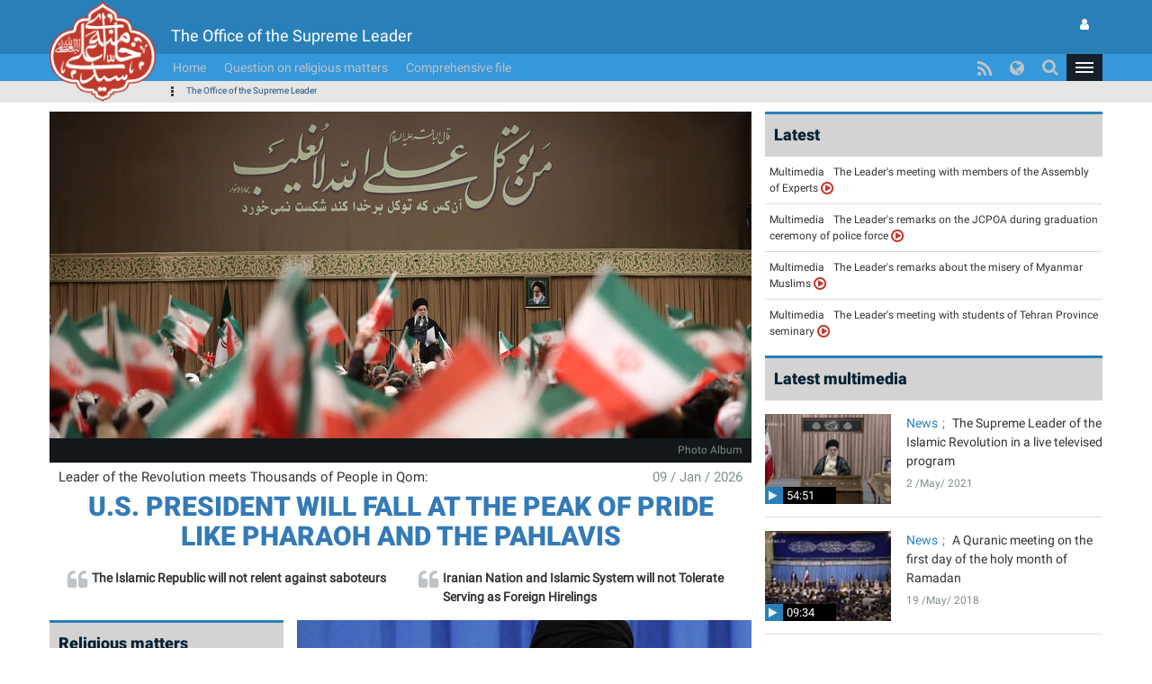

--- FILE ---
content_type: text/html; charset=UTF-8
request_url: https://www.leader.ir/en
body_size: 34903
content:
<!DOCTYPE html><html lang="en"><head> <meta http-equiv="Content-Type" content="text/html; charset=UTF-8"> <meta name="viewport" content="width=device-width, initial-scale=1" /> <meta content="IE=edge" http-equiv="X-UA-Compatible" /> <meta http-equiv="X-UA-Compatible" content="IE=9"> <title>The Office of the Supreme Leader :: Leader.ir</title> <meta property="og:locale" content="en_GB" /> <meta property="og:type" content="website" /> <meta property="og:title" content="The Office of the Supreme Leader" /> <meta property="og:url" content="https://www.leader.ir/en" /> <meta property="og:description" content="The Office of the Supreme Leader" /> <meta name="twitter:site" content="https://www.leader.ir/en" /> <meta name="twitter:title" content="The Office of the Supreme Leader" /> <meta name="twitter:description" content="The Office of the Supreme Leader" /> <meta name="twitter:image" content="https://www.leader.ir/en/../assets/images/logo_b.png" /> <meta name="city" content="Tehran" /> <meta name="robots" content="INDEX,FOLLOW" /> <meta name="country" content="Islamic Republic of Iran" /> <meta name="keywords" lang="en" content="The Office of the Supreme Leader" /> <meta name="Description" lang="en" content="The Office of the Supreme Leader" /> <link rel="alternate" href="www.leader.ir" hreflang="en_GB" /> <link rel="alternate" type="application/rss+xml" title="Leader.ir RSS Feed" href="/en/rss" /> <link rel="icon" sizes="192x192" href="/assets/images/icon.png"> <link rel="shortcut icon" href="/assets/images/favicon.png"> <link rel="alternate" hreflang="fa" href="https://www.leader.ir/fa" /><link rel="alternate" hreflang="en" href="https://www.leader.ir/en" /><link rel="alternate" hreflang="ar" href="https://www.leader.ir/ar" /><link rel="alternate" hreflang="ur" href="https://www.leader.ir/ur" /><link rel="alternate" hreflang="az" href="https://www.leader.ir/az" /><link rel="alternate" hreflang="id" href="https://www.leader.ir/id" /><link rel="alternate" hreflang="fr" href="https://www.leader.ir/fr" /><link rel="alternate" hreflang="ru" href="https://www.leader.ir/ru" /><link rel="alternate" hreflang="tr" href="https://www.leader.ir/tr" /><link rel="alternate" hreflang="th" href="https://www.leader.ir/th" /><link rel="stylesheet" type="text/css" href="/assets/css/all-ltr.464.css" /></head><body class="light"><header> <section class="background"> <div class="top-header container"> <div class="logo visible-xs"> <a href="https://www.leader.ir/en"><img alt="The Office of the Supreme Leader" title="The Office of the Supreme Leader" class="center-block" src="/assets/images/logo.png"></a> </div> <h4 class="title pull-right hidden-xs">The Office of the Supreme Leader</h4> <h6 class="title pull-right visible-xs">The Office of the Supreme Leader</h6> <a title="The user page" class="btn btn-panel pull-left hidden-xs" href="https://www.leader.ir/en/account/login"> <i class="fa fa-user"></i> </a> </div> </section> <nav class="col-md-12"> <div class="container"> <div class="logo pull-right hidden-xs"> <a href="https://www.leader.ir/en"> <img alt="The Office of the Supreme Leader" title="The Office of the Supreme Leader" src="/assets/images/logo.png?1"> </a> </div> <div> <ul class="nav navbar-nav hidden-xs"> <li><a href="https://www.leader.ir/en">Home</a></li> <li><a href="https://www.leader.ir/en/istifta">Question on religious matters</a></li> <li><a href="https://www.leader.ir/en/archive">Comprehensive file</a></li></ul><ul style="display: inline-block;" class="navbar-nav navbar-second hidden-sm hidden-md hidden-lg"> </ul> <ul id="principle_category" class="nav pull-left"> <li class="dropdown_nav"> <a href="#" class="dropdown-toggle" role="button" aria-haspopup="true" aria-expanded="false"> <button class="hamburger hamburger-cancel"> <span class="icon"></span> </button> </a> <div class="dropdown-menu"> <div class="container"> <div class="col-sm-12 col-xs-12 visible-xs visible-sm"> <form class="navbar-form visible-xs visible-sm" role="search" action="https://www.leader.ir/en/search" method="get"> <div class="form-group"> <input type="text" id="q" name="q" value="" class="form-control search_input pull-right" placeholder="Search"> <i class="fa fa-search fa-lg pull-left"></i> </div> <span class="clearfix"></span> </form> </div> <div> <div class="col-md-2 boxes"> <h4 class="category btitr expand"> <a href="https://www.leader.ir/en/services/3/News">News</a> <i class="fa fa-chevron-circle-left visible-xs visible-sm "></i> </h4> <ul class="expanded_content"> <li> <a href="https://www.leader.ir/en/services/3/Meet?category=16#other_news"> <h6>Meet</h6> </a> </li><li> <a href="https://www.leader.ir/en/services/3/Prayers?category=17#other_news"> <h6>Prayers</h6> </a> </li><li> <a href="https://www.leader.ir/en/services/3/Visit?category=18#other_news"> <h6>Visit</h6> </a> </li><li> <a href="https://www.leader.ir/en/services/3/Message?category=19#other_news"> <h6>Message</h6> </a> </li><li> <a href="https://www.leader.ir/en/services/3/Pardoning-or-Commuting?category=20#other_news"> <h6>Pardoning or Commuting</h6> </a> </li> <li><a href="https://www.leader.ir/en/archive?topic=speech"><h6>Speeches</h6></a></li> </ul> </div> <div class="col-md-2 boxes"> <h4 class="category btitr expand"> <a href="https://www.leader.ir/en/services/8/Jurisprudence-Religious-affairs">Jurisprudence & Religious affairs</a> <i class="fa fa-chevron-circle-left visible-xs visible-sm "></i> </h4> <ul class="expanded_content"> <li><a href="https://www.leader.ir/en/istifta"><h6>Question on religious matters</h6></a></li> <li> <a href="https://www.leader.ir/en/services/8/Daily-Islamic-Rules?category=144#other_news"> <h6>Daily Islamic Rules</h6> </a> </li><li> <a href="https://www.leader.ir/en/services/8/Rules-regarding-special-occasions?category=161#other_news"> <h6>Rules regarding special occasions</h6> </a> </li><li> <a href="https://www.leader.ir/en/services/8/New-inquiries-istifta?category=172#other_news"> <h6>New inquiries (istifta')</h6> </a> </li><li> <a href="https://www.leader.ir/en/services/8/Visitors-Questions?category=175#other_news"> <h6>Visitors' Questions</h6> </a> </li><li> <a href="https://www.leader.ir/en/services/8/Islamic-Law-Channel?category=178#other_news"> <h6>Islamic Law Channel</h6> </a> </li> </ul> </div> <div class="col-md-2 boxes"> <h4 class="category btitr expand"> <a href="https://www.leader.ir/en/services/18/Special-materials">Special materials</a> <i class="fa fa-chevron-circle-left visible-xs visible-sm "></i> </h4> <ul class="expanded_content"> <li> <a href="https://www.leader.ir/en/services/18/About-the-Leader?category=125#other_news"> <h6>About the Leader</h6> </a> </li> </ul> </div> <div class="col-md-2 boxes"> <h4 class="category btitr expand"> <a href="https://www.leader.ir/en/book">Library</a> <i class="fa fa-chevron-circle-left visible-xs visible-sm "></i> </h4> <ul id="library_content" class="expanded_content"> <li><a href="https://www.leader.ir/en/book/214/The-Rules-on-Prayer-Fasting-2023"><h6>The Rules on Prayer & Fasting 2023</h6></a></li> <li><a href="https://www.leader.ir/en/book/140/The-Rites-of-Hajj-2023"><h6>The Rites of Hajj 2023</h6></a></li> <li><a href="https://www.leader.ir/en/book/32/Practical-Laws-of-Islam"><h6>Practical Laws of Islam</h6></a></li> <li><a href="https://www.leader.ir/en/book/24/Comparative-Fatwa"><h6>Comparative Fatwa</h6></a></li> <li><a href="https://www.leader.ir/en/book/31/Available-Books"><h6>Available Books</h6></a></li> <li><a title="Archive" href="https://www.leader.ir/en/book"><h6><span class="fa fa-ellipsis-h"></span></h6></a></li> </ul> </div> <div class="col-md-2 boxes"> <h4 class="category btitr expand"> <a href="https://www.leader.ir/en/pictures">Photo Album</a> <i class="fa fa-chevron-circle-left visible-xs visible-sm "></i> </h4> <ul class="expanded_content"> <li><a href="https://www.leader.ir/en/pictures?category=1#form_top"><h6></h6></a></li> <li><a href="https://www.leader.ir/en/pictures?category=2#form_top"><h6>Meetings</h6></a></li> <li><a href="https://www.leader.ir/en/pictures?category=3#form_top"><h6>Visits</h6></a></li> <li><a href="https://www.leader.ir/en/pictures?category=4#form_top"><h6>Ceremonies</h6></a></li> <li><a href="https://www.leader.ir/en/pictures?category=5#form_top"><h6>Presidency</h6></a></li> <li><a href="https://www.leader.ir/en/pictures?category=6#form_top"><h6>Friday Prayers</h6></a></li> <li><a href="https://www.leader.ir/en/pictures?category=7#form_top"><h6>Elections</h6></a></li> </ul> </div> <span class="clearfix"></span> </div> <div> <div class="col-md-2 boxes"> <h4 class="category btitr expand"> <a href="https://www.leader.ir/en/biography">Leadership</a> <i class="fa fa-chevron-circle-left visible-xs visible-sm "></i> </h4> <ul class="expanded_content"> <li><a href="https://www.leader.ir/en/biography"><h6>Biography</h6></a></li> <li><a href="https://www.leader.ir/en/imam"><h6>From Imam Khomeini’s viewpoint</h6></a></li> <li><a href="https://www.leader.ir/en/law"><h6>By virtue of the law</h6></a></li> </ul> </div> <div class="col-md-2 boxes"> <h4 class="category btitr expand"> <a href="https://www.leader.ir/en/media">Multimedia</a> <i class="fa fa-chevron-circle-left visible-xs visible-sm "></i> </h4> <ul class="expanded_content"> <li><a href="https://www.leader.ir/en/media?type=4#form_top"><h6>Film in Full</h6></a></li> </ul> </div> <div class="col-md-2 boxes"> <h4 class="category btitr expand"> <a href="https://www.leader.ir/en/letter" >Contact Office</a> <i class="fa fa-chevron-circle-left visible-xs visible-sm "></i> </h4> <ul class="expanded_content"> <li><a href="https://www.leader.ir/en/letter"><h6>Send letter</h6></a></li> <li><a href="https://www.leader.ir/en/contact"><h6>Contact us</h6></a></li> <li><a href="https://www.leader.ir/en/about"><h6>About us</h6></a></li> </ul> </div> <span class="clearfix"></span> </div> <ul id="language_list"> <li class="col-md-2 col-xs-6"> <i class="lang-icon pull-right">FA</i><a href="/fa"><h6>فارسی</h6></a> </li> <li class="col-md-2 col-xs-6"> <i class="lang-icon pull-right">AR</i><a href="/ar"><h6>العربية</h6></a> </li> <li class="col-md-2 col-xs-6"> <i class="lang-icon pull-right">UR</i><a href="/ur"><h6>اردو</h6></a> </li> <li class="col-md-2 col-xs-6"> <i class="lang-icon pull-right">AZ</i><a href="/az"><h6>Azərbaycanca</h6></a> </li> <li class="col-md-2 col-xs-6"> <i class="lang-icon pull-right">ID</i><a href="/id"><h6>Indonesia</h6></a> </li> <li class="col-md-2 col-xs-6"> <i class="lang-icon pull-right">FR</i><a href="/fr"><h6>Français</h6></a> </li> <li class="col-md-2 col-xs-6"> <i class="lang-icon pull-right">RU</i><a href="/ru"><h6>Русский</h6></a> </li> <li class="col-md-2 col-xs-6"> <i class="lang-icon pull-right">TR</i><a href="/tr"><h6>Türkçe</h6></a> </li> <li class="col-md-2 col-xs-6"> <i class="lang-icon pull-right">TH</i><a href="/th"><h6>ไทย</h6></a> </li> </ul> </div></div> </li> </ul> <a title="The user page" class="btn btn-panel pull-left visible-xs" href="https://www.leader.ir/en/account/login" style="padding: 5px 8px; border: 0; border-radius: 0"> <i class="fa fa-user"></i> </a> <form class="navbar-form pull-left hidden-xs hidden-sm" role="search" action="https://www.leader.ir/en/search" method="get"><div class="form-group pull-right"><input type="text" id="q" name="q" class="form-control search_input" placeholder="Search" /></div><div class="pull-left"><i class=" fa fa-search fa-lg"></i></div></form> <ul id="languages" class="nav pull-left hidden-sm hidden-xs"> <li class="dropdown_nav"> <a href="#" class="dropdown-toggle" data-toggle="dropdown" role="button" aria-haspopup="true" aria-expanded="false"><i class="fa fa-globe fa-lg"></i></a> <ul class="dropdown-menu"> <li class="col-md-6"> <a href="/fa">فارسی</a> </li> <li class="col-md-6"> <a href="/en">English</a> </li> <li class="col-md-6"> <a href="/ar">العربية</a> </li> <li class="col-md-6"> <a href="/ur">اردو</a> </li> <li class="col-md-6"> <a href="/az">Azərbaycanca</a> </li> <li class="col-md-6"> <a href="/id">Indonesia</a> </li> <li class="col-md-6"> <a href="/fr">Français</a> </li> <li class="col-md-6"> <a href="/ru">Русский</a> </li> <li class="col-md-6"> <a href="/tr">Türkçe</a> </li> <li class="col-md-6"> <a href="/th">ไทย</a> </li></ul> </li> </ul> <ul id="rss" class="nav pull-left hidden-xs hidden-sm"> <li> <a title="RSS" target="_blank" href="https://www.leader.ir/en/rss"> <i class="fa fa-rss"></i> </a> </li> </ul> </div> </div> </nav> <span class="clearfix"></span> <section class="second_nav hidden-xs hidden-sm"> <section class="container"> <i class="pull-right fa fa-ellipsis-v"></i> <section class="hidden-xs"><ul id="js-news" class="js-hidden hide"><li class="news-item">The Office of the Supreme Leader</li></ul></section> </section> </section> <span class="clearfix"></span></header><main id="body" class="container"> <div class="right-side col-md-8"> <div class="row"> <section class="main_news"><a href="/en/content/28508/Leader-of-the-Revolution-meets-Thousands-of-People-in-Qom"><img width="780" height="390" title="Leader of the Revolution meets Thousands of People in Qom" alt="Leader of the Revolution meets Thousands of People in Qom" class="img-responsive" src="/media/album/large/97/18/89718_574.jpg" /></a><div class="attach_bar hidden-xs"><ul><li class="pull-left"><a href="/en/pictures/28508/Leader-of-the-Revolution-meets-Thousands-of-People-in-Qom">Photo Album</a></li></ul></div><hgroup class="col-md-12"><h5 class="rutitr">Leader of the Revolution meets Thousands of People in Qom:<time class="pull-left"> 09 / Jan / 2026</time></h5><h2 class="btitr"><a href="/en/content/28508/Leader-of-the-Revolution-meets-Thousands-of-People-in-Qom">U.S. PRESIDENT WILL FALL AT THE PEAK OF PRIDE LIKE PHARAOH AND THE PAHLAVIS</a></h2></hgroup></section><span class="clearfix"></span><section id="related" ><aticle class="col-md-6 col-sm-6 col-xs-12"><i class="fa fa-quote-left pull-right"></i><h5 class="titr">The Islamic Republic will not relent against saboteurs</h5></aticle><aticle class="col-md-6 col-sm-6 col-xs-12"><i class="fa fa-quote-left pull-right"></i><h5 class="titr">Iranian Nation and Islamic System will not Tolerate Serving as Foreign Hirelings</h5></aticle></section> </div> <div class="row custom-flex"> <div class="col-md-4 custom-order-2"> <section id="istifta" class="row hidden-xs hidden-sm"> <header class="blue_heading"> <h4>Religious matters</h4> </header> <hgroup class="col-md-12"> <h5><a href="https://www.leader.ir/en/istifta">Question on religious matters</a></h5> <h5><a href="https://www.leader.ir/en/services/8/Jurisprudence-Religious-affairs">Jurisprudence & Religious affairs</a></h5> </hgroup> <span class="clearfix"></span> </section> <section id="commandments" class="row"> <header class="green_heading"> <h4>Jurisprudence & Religious affairs</h4> </header> <main> <article><div><a href="/en/content/28371/MONTHLY-AHKAM-SEPTEMBER-2025" class=" pull-right"><img height="70" width="70" title="MONTHLY AHKAM | SEPTEMBER 2025" alt="MONTHLY AHKAM | SEPTEMBER 2025" class="img-responsive" src="/media/album/small/92/81/49281_811.jpg" /></a><div><h5 class="titr"><label><a href="/en/services/8/Jurisprudence-Religious-affairs?category=172#other_news">New inquiries (istifta')</a></label><a href="/en/content/28371/MONTHLY-AHKAM-SEPTEMBER-2025">MONTHLY AHKAM | SEPTEMBER 2025</a></h5></div></div><h6 class="lead">This section contains the latest inquiries about the practical laws of islam answered by the istifta' committee of the supreme leader's office. (updated monthly)</h6><span class="clearfix"></span></article><article><div><a href="/en/content/28109/How-to-determine-the-beginning-of-Shawwal-1446" class=" pull-right"><img height="70" width="70" title="How to determine the beginning of Shawwal 1446" alt="How to determine the beginning of Shawwal 1446" class="img-responsive" src="/media/album/small/74/23/47423_956.jpg" /></a><div><h5 class="titr"><label><a href="/en/services/8/Jurisprudence-Religious-affairs?category=175#other_news">Visitors' Questions</a></label><a href="/en/content/28109/How-to-determine-the-beginning-of-Shawwal-1446">How to determine the beginning of Shawwal 1446</a></h5></div></div><h6 class="lead">Based on the latest fatwas of the Supreme Leader (Unity of the horizon, i.e. if you see the crescent in a city, it is established also for the cities and locations where they are of the same probability as far as it concerns sighting the crescent, sufficiency of sighting by observational tools, and validity of seeing the crescent during the day to prove the first of the month the next day), the method for determining the beginning of Shawwal 1446 is presented as follows:</h6><span class="clearfix"></span></article> </main> </section> </div> <div class="col-md-8 custom-order-1"> <section id="jelveha"><div id="myCarousel" class="carousel slide" data-ride="carousel"><div class="carousel-inner" role="listbox" dir="ltr"><div class="item active"> <a href="/en/content/14674/Image-gallery-of-the-Leader-of-the-Islamic-Revolution"><div id="wall" style="background: url(/media/album/visual/70/38/47038_475.jpg)"><img src="/media/album/visual/70/38/47038_475.jpg" width="505" height="205" title="Image gallery of the Leader of the Islamic Revolution" alt="Image gallery of the Leader of the Islamic Revolution" class=" center-block hidden-md hidden-lg" /></div></a></div></div> <div class="hide"> </div> <span class="clearfix"></span></section><section id="last_news" class="row" ><header class="red_heading"><h4>Latest News</h4></header><main><article class="col-md-12"><div class="pull-right img"><a href="/en/content/28500/Leader-of-the-Islamic-Revolution-Meets-Thousands-of-Families-of-Dignified-Martyrs"><img width="140" height="75" title="Leader of the Islamic Revolution Meets Thousands of Families of Dignified Martyrs" alt="Leader of the Islamic Revolution Meets Thousands of Families of Dignified Martyrs" class="img-responsive" src="/media/album/thumbnail/96/21/89621_297.jpg" /></a></div><div><label><h6 class="rutitr">Leader of the Islamic Revolution Meets Thousands of Families of Dignified Martyrs:</h6></label><h5 class="titr"><a href="/en/content/28500/Leader-of-the-Islamic-Revolution-Meets-Thousands-of-Families-of-Dignified-Martyrs">WITH THE PEOPLE, WE WILL DEFEAT THE ENEMY’S SOFT WAR</a></h5><time><h6>03 / Jan / 2026</h6></time></div><span class="clearfix"></span></article><article class="col-md-12"><div class="pull-right img"><a href="/en/content/28486/Leader-s-message-to-Annual-Meeting-of-the-Union-of-Islamic-Student-Associations-in-Europe"><img width="140" height="100" title="Leader's message to Annual Meeting of the Union of Islamic Student Associations in Europe" alt="Leader's message to Annual Meeting of the Union of Islamic Student Associations in Europe" class="img-responsive" src="/media/album/thumbnail/95/27/89527_853.jpg" /></a></div><div><label><h6 class="rutitr">Leader's message to Annual Meeting of the Union of Islamic Student Associations in Europe:</h6></label><h5 class="titr"><a href="/en/content/28486/Leader-s-message-to-Annual-Meeting-of-the-Union-of-Islamic-Student-Associations-in-Europe">WORLD'S URGENT NEED: <br />A JUST ISLAMIC NATIONAL AND GLOBAL ORDER</a></h5><time><h6>27 / Dec / 2025</h6></time></div><span class="clearfix"></span></article><article class="col-md-12"><div class="pull-right img"><a href="/en/content/28475/Televised-Speech-by-the-Leader-of-the-Revolution-Addressing-the-Noble-People-of-Iran"><img width="140" height="75" title="Televised Speech by the Leader of the Revolution Addressing the Noble People of Iran" alt="Televised Speech by the Leader of the Revolution Addressing the Noble People of Iran" class="img-responsive" src="/media/album/thumbnail/92/53/89253_616.jpg" /></a></div><div><label><h6 class="rutitr">Televised Speech by the Leader of the Revolution Addressing the Noble People of Iran:</h6></label><h5 class="titr"><a href="/en/content/28475/Televised-Speech-by-the-Leader-of-the-Revolution-Addressing-the-Noble-People-of-Iran">The Basij: THIS EMPOWERING NATIONAL ASSET MUST ENDURE FOR FUTURE GENERATIONS</a></h5><time><h6>22 / Dec / 2025</h6></time></div><span class="clearfix"></span></article></main></section> </div> </div> </div> <div class="left-side col-md-4"> <div class="row"> <section id="last_updates" > <header class="blue_heading"> <h4>Latest</h4> </header> <main><article class="col-md-12"><h6><label><a href="/en/media">Multimedia</a></label><a target="" href="/en/media/play/22228">The Leader's meeting with members of the Assembly of Experts</a> <i class="fa fa-play-circle-o fa-lg"></i></h6></article><article class="col-md-12"><h6><label><a href="/en/media">Multimedia</a></label><a target="" href="/en/media/play/22217">The Leader's remarks on the JCPOA during graduation ceremony of police force</a> <i class="fa fa-play-circle-o fa-lg"></i></h6></article><article class="col-md-12"><h6><label><a href="/en/media">Multimedia</a></label><a target="" href="/en/media/play/22229">The Leader's remarks about the misery of Myanmar Muslims</a> <i class="fa fa-play-circle-o fa-lg"></i></h6></article><article class="col-md-12"><h6><label><a href="/en/media">Multimedia</a></label><a target="" href="/en/media/play/21969">The Leader's meeting with students of Tehran Province seminary</a> <i class="fa fa-play-circle-o fa-lg"></i></h6></article></main> </section> <span class="clearfix"></span> </div> <div class="row"> <section id="latest_multimedia" > <header class="blue_heading"> <h4>Latest multimedia</h4> </header> <main> <article class="col-md-12 col-sm-6 col-xs-12"> <div class="img pull-right"> <a href="https://www.leader.ir/en/media/play/29960"> <figure style="background:url('/media/film/thumb/96/43/29643_957.mp4.jpg') center center no-repeat " class="thumbnail_video"> <span>54:51</span> <i class="fa fa-play" ></i> </figure> </a> </div> <div> <h5 class="rutitr"> <label> <a href="https://www.leader.ir/en/services/3/News">News</a> </label> <a href="https://www.leader.ir/en/media/play/29960">The Supreme Leader of the Islamic Revolution in a live televised program</a> </h5> <time> <h6> 2 /May/ 2021 </h6> </time> </div> </article> <article class="col-md-12 col-sm-6 col-xs-12"> <div class="img pull-right"> <a href="https://www.leader.ir/en/media/play/24547"> <figure style="background:url('/media/film/thumb/42/52/24252_489.mp4.jpg') center center no-repeat " class="thumbnail_video"> <span>09:34</span> <i class="fa fa-play" ></i> </figure> </a> </div> <div> <h5 class="rutitr"> <label> <a href="https://www.leader.ir/en/services/3/News">News</a> </label> <a href="https://www.leader.ir/en/media/play/24547">A Quranic meeting on the first day of the holy month of Ramadan</a> </h5> <time> <h6> 19 /May/ 2018 </h6> </time> </div> </article> <article class="col-md-12 col-sm-6 col-xs-12"> <div class="img pull-right"> <a href="https://www.leader.ir/en/media/play/24538"> <figure style="background:url('/media/film/thumb/41/94/24194_501.mp4.jpg') center center no-repeat " class="thumbnail_video"> <span>19:46</span> <i class="fa fa-play" ></i> </figure> </a> </div> <div> <h5 class="rutitr"> <label> <a href="https://www.leader.ir/en/services/3/News">News</a> </label> <a href="https://www.leader.ir/en/media/play/24538">International Congress on the Role of the Shi'a School in development</a> </h5> <time> <h6> 13 /May/ 2018 </h6> </time> </div> </article> <article class="col-md-12 col-sm-6 col-xs-12"> <div class="img pull-right"> <a href="https://www.leader.ir/en/media/play/24530"> <figure style="background:url('/media/film/thumb/41/11/24111_829.mp4.jpg') center center no-repeat " class="thumbnail_video"> <span>27:36</span> <i class="fa fa-play" ></i> </figure> </a> </div> <div> <h5 class="rutitr"> <label> <a href="https://www.leader.ir/en/services/3/News">News</a> </label> <a href="https://www.leader.ir/en/media/play/24530">The Leader's meeting with workers</a> </h5> <time> <h6> 1 /May/ 2018 </h6> </time> </div> </article> </main> </section> <span class="clearfix"></span></div> <div class="row"> <section id="most_visited" > <header class="blue_heading"> <h4>Most visited</h4> </header> <main> <article class="col-md-12"> <h5> <label> <a href="https://www.leader.ir/en/services/3/News">News</a> </label> <a href="https://www.leader.ir/en/content/28475/Televised-Speech-by-the-Leader-of-the-Revolution-Addressing-the-Noble-People-of-Iran">Televised Speech by the Leader of the Revolution Addressing the Noble People of Iran</a> </h5> <time><h6>22 /Dec/ 2025</h6></time> </article> <article class="col-md-12"> <h5> <label> <a href="https://www.leader.ir/en/services/3/News">News</a> </label> <a href="https://www.leader.ir/en/content/28477/Meeting-with-thousands-of-women-and-girls-the-Leader-of-the-Revolution-says">Meeting with thousands of women and girls, the Leader of the Revolution says</a> </h5> <time><h6>3 /Dec/ 2025</h6></time> </article> <article class="col-md-12"> <h5> <label> <a href="https://www.leader.ir/en/services/3/News">News</a> </label> <a href="https://www.leader.ir/en/content/28476/The-Leader-Meets-with-Alborz-Martyrs-Congress-Organisers">The Leader Meets with Alborz Martyrs’ Congress Organisers</a> </h5> <time><h6>16 /Dec/ 2025</h6></time> </article> <article class="col-md-12"> <h5> <label> <a href="https://www.leader.ir/en/services/3/News">News</a> </label> <a href="https://www.leader.ir/en/content/28478/Leader-meets-Thousands-of-Ahl-al-Bayt-Reciters-and-Eulogists">Leader meets Thousands of Ahl al-Bayt Reciters and Eulogists</a> </h5> <time><h6>11 /Dec/ 2025</h6></time> </article> <article class="col-md-12"> <h5> <label> <a href="https://www.leader.ir/en/services/3/News">News</a> </label> <a href="https://www.leader.ir/en/content/28486/Leader-s-message-to-Annual-Meeting-of-the-Union-of-Islamic-Student-Associations-in-Europe">Leader's message to Annual Meeting of the Union of Islamic Student Associations in Europe</a> </h5> <time><h6>27 /Dec/ 2025</h6></time> </article> <article class="col-md-12"> <h5> <label> <a href="https://www.leader.ir/en/services/3/News">News</a> </label> <a href="https://www.leader.ir/en/content/28500/Leader-of-the-Islamic-Revolution-Meets-Thousands-of-Families-of-Dignified-Martyrs">Leader of the Islamic Revolution Meets Thousands of Families of Dignified Martyrs</a> </h5> <time><h6>3 /Jan/ 2026</h6></time> </article> </main> </section> <span class="clearfix"></span></div> </div></main><footer> <nav class="leader_directory" aria-label="Leader Directory" role="navigation"> <span class="col-md-12 border" >&nbsp;&nbsp;&nbsp;</span> <div class="container"> <div class="col-md-12 hidden-xs hidden-sm"> <div class="search"> <form class="navbar-form pull-left hidden-xs" role="search" action="https://www.leader.ir/en/search" method="get"><div class="form-group pull-right"><input type="text" id="q" name="q" class="form-control search_input" placeholder="Search" /></div><div class="pull-left"><i class=" fa fa-search fa-lg"></i></div></form> </div> </div> <span class="clearfix"></span> <div> <div class="col-md-12 col-xs-12 col-sm-12"> <div> <div class="col-md-2 boxes"> <h5 class="category btitr expand"> <a href="https://www.leader.ir/en/services/3/News">News</a> <i class="fa fa-chevron-circle-left visible-xs visible-sm "></i> </h5> <ul class="expanded_content"> <li> <a href="https://www.leader.ir/en/services/3/Meet?category=16#other_news"> <h6>Meet</h6> </a> </li><li> <a href="https://www.leader.ir/en/services/3/Prayers?category=17#other_news"> <h6>Prayers</h6> </a> </li><li> <a href="https://www.leader.ir/en/services/3/Visit?category=18#other_news"> <h6>Visit</h6> </a> </li><li> <a href="https://www.leader.ir/en/services/3/Message?category=19#other_news"> <h6>Message</h6> </a> </li><li> <a href="https://www.leader.ir/en/services/3/Pardoning-or-Commuting?category=20#other_news"> <h6>Pardoning or Commuting</h6> </a> </li> <li><a href="https://www.leader.ir/en/archive?topic=speech"><h6>Speeches</h6></a></li> </ul> </div> <div class="col-md-2 boxes"> <h5 class="category btitr expand"> <a href="https://www.leader.ir/en/services/8/Jurisprudence-Religious-affairs">Jurisprudence & Religious affairs</a> <i class="fa fa-chevron-circle-left visible-xs visible-sm "></i> </h5> <ul class="expanded_content"> <li><a href="https://www.leader.ir/en/istifta"><h6>Question on religious matters</h6></a></li> <li> <a href="https://www.leader.ir/en/services/8/Daily-Islamic-Rules?category=144#other_news"> <h6>Daily Islamic Rules</h6> </a> </li><li> <a href="https://www.leader.ir/en/services/8/Rules-regarding-special-occasions?category=161#other_news"> <h6>Rules regarding special occasions</h6> </a> </li><li> <a href="https://www.leader.ir/en/services/8/New-inquiries-istifta?category=172#other_news"> <h6>New inquiries (istifta')</h6> </a> </li><li> <a href="https://www.leader.ir/en/services/8/Visitors-Questions?category=175#other_news"> <h6>Visitors' Questions</h6> </a> </li><li> <a href="https://www.leader.ir/en/services/8/Islamic-Law-Channel?category=178#other_news"> <h6>Islamic Law Channel</h6> </a> </li> </ul> </div> <div class="col-md-2 boxes"> <h5 class="category btitr expand"> <a href="https://www.leader.ir/en/services/18/Special-materials">Special materials</a> <i class="fa fa-chevron-circle-left visible-xs visible-sm "></i> </h5> <ul class="expanded_content"> <li> <a href="https://www.leader.ir/en/services/18/About-the-Leader?category=125#other_news"> <h6>About the Leader</h6> </a> </li> </ul> </div> <div class="col-md-2 boxes"> <h5 class="category btitr expand"> <a href="https://www.leader.ir/en/book">Library</a> <i class="fa fa-chevron-circle-left visible-xs visible-sm "></i> </h5> <ul id="library_content" class="expanded_content"> <li><a href="https://www.leader.ir/en/book/214/The-Rules-on-Prayer-Fasting-2023"><h6>The Rules on Prayer & Fasting 2023</h6></a></li> <li><a href="https://www.leader.ir/en/book/140/The-Rites-of-Hajj-2023"><h6>The Rites of Hajj 2023</h6></a></li> <li><a href="https://www.leader.ir/en/book/32/Practical-Laws-of-Islam"><h6>Practical Laws of Islam</h6></a></li> <li><a href="https://www.leader.ir/en/book/24/Comparative-Fatwa"><h6>Comparative Fatwa</h6></a></li> <li><a href="https://www.leader.ir/en/book/31/Available-Books"><h6>Available Books</h6></a></li> <li><a title="Archive" href="https://www.leader.ir/en/book"><h6><span class="fa fa-ellipsis-h"></span></h6></a></li> </ul> </div> <div class="col-md-2 boxes"> <h5 class="category btitr expand"> <a href="https://www.leader.ir/en/pictures">Photo Album</a> <i class="fa fa-chevron-circle-left visible-xs visible-sm "></i> </h5> <ul class="expanded_content"> <li><a href="https://www.leader.ir/en/pictures?category=1#form_top"><h6></h6></a></li> <li><a href="https://www.leader.ir/en/pictures?category=2#form_top"><h6>Meetings</h6></a></li> <li><a href="https://www.leader.ir/en/pictures?category=3#form_top"><h6>Visits</h6></a></li> <li><a href="https://www.leader.ir/en/pictures?category=4#form_top"><h6>Ceremonies</h6></a></li> <li><a href="https://www.leader.ir/en/pictures?category=5#form_top"><h6>Presidency</h6></a></li> <li><a href="https://www.leader.ir/en/pictures?category=6#form_top"><h6>Friday Prayers</h6></a></li> <li><a href="https://www.leader.ir/en/pictures?category=7#form_top"><h6>Elections</h6></a></li> </ul> </div> <span class="clearfix hidden-sm hidden-xs"></span> </div> <div> <div class="col-md-2 boxes"> <h5 class="category btitr expand"> <a href="https://www.leader.ir/en/biography">Leadership</a> <i class="fa fa-chevron-circle-left visible-xs visible-sm "></i> </h5> <ul class="expanded_content"> <li><a href="https://www.leader.ir/en/biography"><h6>Biography</h6></a></li> <li><a href="https://www.leader.ir/en/imam"><h6>From Imam Khomeini’s viewpoint</h6></a></li> <li><a href="https://www.leader.ir/en/law"><h6>By virtue of the law</h6></a></li> </ul> </div> <div class="col-md-2 boxes"> <h5 class="category btitr expand"> <a href="https://www.leader.ir/en/media">Multimedia</a> <i class="fa fa-chevron-circle-left visible-xs visible-sm "></i> </h5> <ul class="expanded_content"> <li><a href="https://www.leader.ir/en/media?type=4#form_top"><h6>Film in Full</h6></a></li> </ul> </div> <div class="col-md-2 boxes"> <h5 class="category btitr expand"> <a href="https://www.leader.ir/en/letter" >Contact Office</a> <i class="fa fa-chevron-circle-left visible-xs visible-sm "></i> </h5> <ul class="expanded_content"> <li><a href="https://www.leader.ir/en/letter"><h6>Send letter</h6></a></li> <li><a href="https://www.leader.ir/en/contact"><h6>Contact us</h6></a></li> <li><a href="https://www.leader.ir/en/about"><h6>About us</h6></a></li> </ul> </div> <div class="col-md-4 col-md-offset-2 hidden-xs hidden-sm"> <img width="175" height="113" title="The Office of the Supreme Leader" alt="The Office of the Supreme Leader" class="center-block img-responsive" src="/assets/images/logo_b.png" > </div> <span class="clearfix"></span> </div> </div> <span class="clearfix"></span> </div> </div> </nav> <nav id="more_language" class="more_languages hidden-xs hidden-sm" aria-label="language" role="navigation"> <div class="container" > <section class="col-md-10 col-md-offset-1" > <span class="clearfix"></span> <ul id="language_list" class="expanded_content"> <li class="col-md-2"> <a href="/fa"><h6>فارسی</h6></a> </li> <li class="col-md-2"> <a href="/ar"><h6>العربية</h6></a> </li> <li class="col-md-2"> <a href="/ur"><h6>اردو</h6></a> </li> <li class="col-md-2"> <a href="/az"><h6>Azərbaycanca</h6></a> </li> <li class="col-md-2"> <a href="/id"><h6>Indonesia</h6></a> </li> <li class="col-md-2"> <a href="/fr"><h6>Français</h6></a> </li> <li class="col-md-2"> <a href="/ru"><h6>Русский</h6></a> </li> <li class="col-md-2"> <a href="/tr"><h6>Türkçe</h6></a> </li> <li class="col-md-2"> <a href="/th"><h6>ไทย</h6></a> </li> </ul> </section> </div> </nav> <nav id="quick_access" class="quick_access" aria-label="Leader Directory" role="navigation"> <ul class="qa_list"> <li class="col-md-1 col-md-offset-3 col-sm-6 col-xs-6"> <h6><a href="https://www.leader.ir/en">Home</a></h6> </li> <li class="col-md-1 col-sm-6 col-xs-6"> <h6><a href="https://www.leader.ir/en/help">Guide</a></h6> </li> <li class="col-md-1 col-sm-6 col-xs-6"> <h6><a href="https://www.leader.ir/en/membership">Membership</a></h6> </li> <li class="col-md-1 col-sm-6 col-xs-6"> <h6><a href="https://www.leader.ir/en/contact">Contact us</a></h6> </li><li class="col-md-1 col-sm-6 col-xs-6"><h6><a href="https://www.leader.ir/en/archive">Comprehensive file</a></h6> </li> </ul></nav></footer><script type="application/javascript" src="/assets/js/all.464.js"></script><!--[if lt IE 9]><script src="/assets/js/html5shiv.js"></script><script src="/assets/js/respond.min.js"></script><![endif]--></body></html>